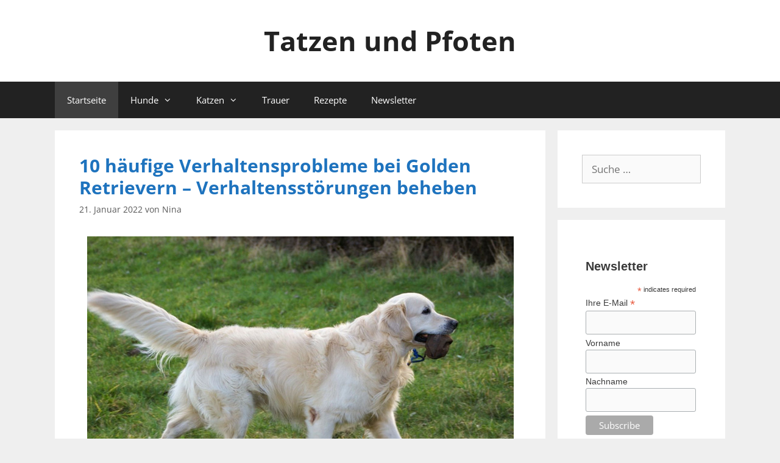

--- FILE ---
content_type: text/html; charset=UTF-8
request_url: https://tatzen-und-pfoten.de/page/3/
body_size: 59035
content:
<!DOCTYPE html>
<html lang="de">
<head>
	<meta charset="UTF-8">
	<title>Tatzen und Pfoten &#8211; Seite 3 &#8211; Tipps und Informationen</title>
<meta name='robots' content='max-image-preview:large' />
<meta name="viewport" content="width=device-width, initial-scale=1"><link rel='dns-prefetch' href='//www.googletagmanager.com' />
<link rel='dns-prefetch' href='//pagead2.googlesyndication.com' />


<link rel="alternate" type="application/rss+xml" title="Tatzen und Pfoten &raquo; Feed" href="https://tatzen-und-pfoten.de/feed/" />
<link rel="alternate" type="application/rss+xml" title="Tatzen und Pfoten &raquo; Kommentar-Feed" href="https://tatzen-und-pfoten.de/comments/feed/" />
<script>
window._wpemojiSettings = {"baseUrl":"https:\/\/s.w.org\/images\/core\/emoji\/14.0.0\/72x72\/","ext":".png","svgUrl":"https:\/\/s.w.org\/images\/core\/emoji\/14.0.0\/svg\/","svgExt":".svg","source":{"concatemoji":"https:\/\/tatzen-und-pfoten.de\/wp-includes\/js\/wp-emoji-release.min.js?ver=6.4.7"}};
/*! This file is auto-generated */
!function(i,n){var o,s,e;function c(e){try{var t={supportTests:e,timestamp:(new Date).valueOf()};sessionStorage.setItem(o,JSON.stringify(t))}catch(e){}}function p(e,t,n){e.clearRect(0,0,e.canvas.width,e.canvas.height),e.fillText(t,0,0);var t=new Uint32Array(e.getImageData(0,0,e.canvas.width,e.canvas.height).data),r=(e.clearRect(0,0,e.canvas.width,e.canvas.height),e.fillText(n,0,0),new Uint32Array(e.getImageData(0,0,e.canvas.width,e.canvas.height).data));return t.every(function(e,t){return e===r[t]})}function u(e,t,n){switch(t){case"flag":return n(e,"\ud83c\udff3\ufe0f\u200d\u26a7\ufe0f","\ud83c\udff3\ufe0f\u200b\u26a7\ufe0f")?!1:!n(e,"\ud83c\uddfa\ud83c\uddf3","\ud83c\uddfa\u200b\ud83c\uddf3")&&!n(e,"\ud83c\udff4\udb40\udc67\udb40\udc62\udb40\udc65\udb40\udc6e\udb40\udc67\udb40\udc7f","\ud83c\udff4\u200b\udb40\udc67\u200b\udb40\udc62\u200b\udb40\udc65\u200b\udb40\udc6e\u200b\udb40\udc67\u200b\udb40\udc7f");case"emoji":return!n(e,"\ud83e\udef1\ud83c\udffb\u200d\ud83e\udef2\ud83c\udfff","\ud83e\udef1\ud83c\udffb\u200b\ud83e\udef2\ud83c\udfff")}return!1}function f(e,t,n){var r="undefined"!=typeof WorkerGlobalScope&&self instanceof WorkerGlobalScope?new OffscreenCanvas(300,150):i.createElement("canvas"),a=r.getContext("2d",{willReadFrequently:!0}),o=(a.textBaseline="top",a.font="600 32px Arial",{});return e.forEach(function(e){o[e]=t(a,e,n)}),o}function t(e){var t=i.createElement("script");t.src=e,t.defer=!0,i.head.appendChild(t)}"undefined"!=typeof Promise&&(o="wpEmojiSettingsSupports",s=["flag","emoji"],n.supports={everything:!0,everythingExceptFlag:!0},e=new Promise(function(e){i.addEventListener("DOMContentLoaded",e,{once:!0})}),new Promise(function(t){var n=function(){try{var e=JSON.parse(sessionStorage.getItem(o));if("object"==typeof e&&"number"==typeof e.timestamp&&(new Date).valueOf()<e.timestamp+604800&&"object"==typeof e.supportTests)return e.supportTests}catch(e){}return null}();if(!n){if("undefined"!=typeof Worker&&"undefined"!=typeof OffscreenCanvas&&"undefined"!=typeof URL&&URL.createObjectURL&&"undefined"!=typeof Blob)try{var e="postMessage("+f.toString()+"("+[JSON.stringify(s),u.toString(),p.toString()].join(",")+"));",r=new Blob([e],{type:"text/javascript"}),a=new Worker(URL.createObjectURL(r),{name:"wpTestEmojiSupports"});return void(a.onmessage=function(e){c(n=e.data),a.terminate(),t(n)})}catch(e){}c(n=f(s,u,p))}t(n)}).then(function(e){for(var t in e)n.supports[t]=e[t],n.supports.everything=n.supports.everything&&n.supports[t],"flag"!==t&&(n.supports.everythingExceptFlag=n.supports.everythingExceptFlag&&n.supports[t]);n.supports.everythingExceptFlag=n.supports.everythingExceptFlag&&!n.supports.flag,n.DOMReady=!1,n.readyCallback=function(){n.DOMReady=!0}}).then(function(){return e}).then(function(){var e;n.supports.everything||(n.readyCallback(),(e=n.source||{}).concatemoji?t(e.concatemoji):e.wpemoji&&e.twemoji&&(t(e.twemoji),t(e.wpemoji)))}))}((window,document),window._wpemojiSettings);
</script>
<link rel='stylesheet' id='generate-fonts-css' href='//tatzen-und-pfoten.de/wp-content/uploads/omgf/generate-fonts/generate-fonts.css?ver=1667245760' media='all' />
<style id='wp-emoji-styles-inline-css'>

	img.wp-smiley, img.emoji {
		display: inline !important;
		border: none !important;
		box-shadow: none !important;
		height: 1em !important;
		width: 1em !important;
		margin: 0 0.07em !important;
		vertical-align: -0.1em !important;
		background: none !important;
		padding: 0 !important;
	}
</style>
<link rel='stylesheet' id='wp-block-library-css' href='https://tatzen-und-pfoten.de/wp-includes/css/dist/block-library/style.min.css?ver=6.4.7' media='all' />
<style id='classic-theme-styles-inline-css'>
/*! This file is auto-generated */
.wp-block-button__link{color:#fff;background-color:#32373c;border-radius:9999px;box-shadow:none;text-decoration:none;padding:calc(.667em + 2px) calc(1.333em + 2px);font-size:1.125em}.wp-block-file__button{background:#32373c;color:#fff;text-decoration:none}
</style>
<style id='global-styles-inline-css'>
body{--wp--preset--color--black: #000000;--wp--preset--color--cyan-bluish-gray: #abb8c3;--wp--preset--color--white: #ffffff;--wp--preset--color--pale-pink: #f78da7;--wp--preset--color--vivid-red: #cf2e2e;--wp--preset--color--luminous-vivid-orange: #ff6900;--wp--preset--color--luminous-vivid-amber: #fcb900;--wp--preset--color--light-green-cyan: #7bdcb5;--wp--preset--color--vivid-green-cyan: #00d084;--wp--preset--color--pale-cyan-blue: #8ed1fc;--wp--preset--color--vivid-cyan-blue: #0693e3;--wp--preset--color--vivid-purple: #9b51e0;--wp--preset--color--contrast: var(--contrast);--wp--preset--color--contrast-2: var(--contrast-2);--wp--preset--color--contrast-3: var(--contrast-3);--wp--preset--color--base: var(--base);--wp--preset--color--base-2: var(--base-2);--wp--preset--color--base-3: var(--base-3);--wp--preset--color--accent: var(--accent);--wp--preset--gradient--vivid-cyan-blue-to-vivid-purple: linear-gradient(135deg,rgba(6,147,227,1) 0%,rgb(155,81,224) 100%);--wp--preset--gradient--light-green-cyan-to-vivid-green-cyan: linear-gradient(135deg,rgb(122,220,180) 0%,rgb(0,208,130) 100%);--wp--preset--gradient--luminous-vivid-amber-to-luminous-vivid-orange: linear-gradient(135deg,rgba(252,185,0,1) 0%,rgba(255,105,0,1) 100%);--wp--preset--gradient--luminous-vivid-orange-to-vivid-red: linear-gradient(135deg,rgba(255,105,0,1) 0%,rgb(207,46,46) 100%);--wp--preset--gradient--very-light-gray-to-cyan-bluish-gray: linear-gradient(135deg,rgb(238,238,238) 0%,rgb(169,184,195) 100%);--wp--preset--gradient--cool-to-warm-spectrum: linear-gradient(135deg,rgb(74,234,220) 0%,rgb(151,120,209) 20%,rgb(207,42,186) 40%,rgb(238,44,130) 60%,rgb(251,105,98) 80%,rgb(254,248,76) 100%);--wp--preset--gradient--blush-light-purple: linear-gradient(135deg,rgb(255,206,236) 0%,rgb(152,150,240) 100%);--wp--preset--gradient--blush-bordeaux: linear-gradient(135deg,rgb(254,205,165) 0%,rgb(254,45,45) 50%,rgb(107,0,62) 100%);--wp--preset--gradient--luminous-dusk: linear-gradient(135deg,rgb(255,203,112) 0%,rgb(199,81,192) 50%,rgb(65,88,208) 100%);--wp--preset--gradient--pale-ocean: linear-gradient(135deg,rgb(255,245,203) 0%,rgb(182,227,212) 50%,rgb(51,167,181) 100%);--wp--preset--gradient--electric-grass: linear-gradient(135deg,rgb(202,248,128) 0%,rgb(113,206,126) 100%);--wp--preset--gradient--midnight: linear-gradient(135deg,rgb(2,3,129) 0%,rgb(40,116,252) 100%);--wp--preset--font-size--small: 13px;--wp--preset--font-size--medium: 20px;--wp--preset--font-size--large: 36px;--wp--preset--font-size--x-large: 42px;--wp--preset--spacing--20: 0.44rem;--wp--preset--spacing--30: 0.67rem;--wp--preset--spacing--40: 1rem;--wp--preset--spacing--50: 1.5rem;--wp--preset--spacing--60: 2.25rem;--wp--preset--spacing--70: 3.38rem;--wp--preset--spacing--80: 5.06rem;--wp--preset--shadow--natural: 6px 6px 9px rgba(0, 0, 0, 0.2);--wp--preset--shadow--deep: 12px 12px 50px rgba(0, 0, 0, 0.4);--wp--preset--shadow--sharp: 6px 6px 0px rgba(0, 0, 0, 0.2);--wp--preset--shadow--outlined: 6px 6px 0px -3px rgba(255, 255, 255, 1), 6px 6px rgba(0, 0, 0, 1);--wp--preset--shadow--crisp: 6px 6px 0px rgba(0, 0, 0, 1);}:where(.is-layout-flex){gap: 0.5em;}:where(.is-layout-grid){gap: 0.5em;}body .is-layout-flow > .alignleft{float: left;margin-inline-start: 0;margin-inline-end: 2em;}body .is-layout-flow > .alignright{float: right;margin-inline-start: 2em;margin-inline-end: 0;}body .is-layout-flow > .aligncenter{margin-left: auto !important;margin-right: auto !important;}body .is-layout-constrained > .alignleft{float: left;margin-inline-start: 0;margin-inline-end: 2em;}body .is-layout-constrained > .alignright{float: right;margin-inline-start: 2em;margin-inline-end: 0;}body .is-layout-constrained > .aligncenter{margin-left: auto !important;margin-right: auto !important;}body .is-layout-constrained > :where(:not(.alignleft):not(.alignright):not(.alignfull)){max-width: var(--wp--style--global--content-size);margin-left: auto !important;margin-right: auto !important;}body .is-layout-constrained > .alignwide{max-width: var(--wp--style--global--wide-size);}body .is-layout-flex{display: flex;}body .is-layout-flex{flex-wrap: wrap;align-items: center;}body .is-layout-flex > *{margin: 0;}body .is-layout-grid{display: grid;}body .is-layout-grid > *{margin: 0;}:where(.wp-block-columns.is-layout-flex){gap: 2em;}:where(.wp-block-columns.is-layout-grid){gap: 2em;}:where(.wp-block-post-template.is-layout-flex){gap: 1.25em;}:where(.wp-block-post-template.is-layout-grid){gap: 1.25em;}.has-black-color{color: var(--wp--preset--color--black) !important;}.has-cyan-bluish-gray-color{color: var(--wp--preset--color--cyan-bluish-gray) !important;}.has-white-color{color: var(--wp--preset--color--white) !important;}.has-pale-pink-color{color: var(--wp--preset--color--pale-pink) !important;}.has-vivid-red-color{color: var(--wp--preset--color--vivid-red) !important;}.has-luminous-vivid-orange-color{color: var(--wp--preset--color--luminous-vivid-orange) !important;}.has-luminous-vivid-amber-color{color: var(--wp--preset--color--luminous-vivid-amber) !important;}.has-light-green-cyan-color{color: var(--wp--preset--color--light-green-cyan) !important;}.has-vivid-green-cyan-color{color: var(--wp--preset--color--vivid-green-cyan) !important;}.has-pale-cyan-blue-color{color: var(--wp--preset--color--pale-cyan-blue) !important;}.has-vivid-cyan-blue-color{color: var(--wp--preset--color--vivid-cyan-blue) !important;}.has-vivid-purple-color{color: var(--wp--preset--color--vivid-purple) !important;}.has-black-background-color{background-color: var(--wp--preset--color--black) !important;}.has-cyan-bluish-gray-background-color{background-color: var(--wp--preset--color--cyan-bluish-gray) !important;}.has-white-background-color{background-color: var(--wp--preset--color--white) !important;}.has-pale-pink-background-color{background-color: var(--wp--preset--color--pale-pink) !important;}.has-vivid-red-background-color{background-color: var(--wp--preset--color--vivid-red) !important;}.has-luminous-vivid-orange-background-color{background-color: var(--wp--preset--color--luminous-vivid-orange) !important;}.has-luminous-vivid-amber-background-color{background-color: var(--wp--preset--color--luminous-vivid-amber) !important;}.has-light-green-cyan-background-color{background-color: var(--wp--preset--color--light-green-cyan) !important;}.has-vivid-green-cyan-background-color{background-color: var(--wp--preset--color--vivid-green-cyan) !important;}.has-pale-cyan-blue-background-color{background-color: var(--wp--preset--color--pale-cyan-blue) !important;}.has-vivid-cyan-blue-background-color{background-color: var(--wp--preset--color--vivid-cyan-blue) !important;}.has-vivid-purple-background-color{background-color: var(--wp--preset--color--vivid-purple) !important;}.has-black-border-color{border-color: var(--wp--preset--color--black) !important;}.has-cyan-bluish-gray-border-color{border-color: var(--wp--preset--color--cyan-bluish-gray) !important;}.has-white-border-color{border-color: var(--wp--preset--color--white) !important;}.has-pale-pink-border-color{border-color: var(--wp--preset--color--pale-pink) !important;}.has-vivid-red-border-color{border-color: var(--wp--preset--color--vivid-red) !important;}.has-luminous-vivid-orange-border-color{border-color: var(--wp--preset--color--luminous-vivid-orange) !important;}.has-luminous-vivid-amber-border-color{border-color: var(--wp--preset--color--luminous-vivid-amber) !important;}.has-light-green-cyan-border-color{border-color: var(--wp--preset--color--light-green-cyan) !important;}.has-vivid-green-cyan-border-color{border-color: var(--wp--preset--color--vivid-green-cyan) !important;}.has-pale-cyan-blue-border-color{border-color: var(--wp--preset--color--pale-cyan-blue) !important;}.has-vivid-cyan-blue-border-color{border-color: var(--wp--preset--color--vivid-cyan-blue) !important;}.has-vivid-purple-border-color{border-color: var(--wp--preset--color--vivid-purple) !important;}.has-vivid-cyan-blue-to-vivid-purple-gradient-background{background: var(--wp--preset--gradient--vivid-cyan-blue-to-vivid-purple) !important;}.has-light-green-cyan-to-vivid-green-cyan-gradient-background{background: var(--wp--preset--gradient--light-green-cyan-to-vivid-green-cyan) !important;}.has-luminous-vivid-amber-to-luminous-vivid-orange-gradient-background{background: var(--wp--preset--gradient--luminous-vivid-amber-to-luminous-vivid-orange) !important;}.has-luminous-vivid-orange-to-vivid-red-gradient-background{background: var(--wp--preset--gradient--luminous-vivid-orange-to-vivid-red) !important;}.has-very-light-gray-to-cyan-bluish-gray-gradient-background{background: var(--wp--preset--gradient--very-light-gray-to-cyan-bluish-gray) !important;}.has-cool-to-warm-spectrum-gradient-background{background: var(--wp--preset--gradient--cool-to-warm-spectrum) !important;}.has-blush-light-purple-gradient-background{background: var(--wp--preset--gradient--blush-light-purple) !important;}.has-blush-bordeaux-gradient-background{background: var(--wp--preset--gradient--blush-bordeaux) !important;}.has-luminous-dusk-gradient-background{background: var(--wp--preset--gradient--luminous-dusk) !important;}.has-pale-ocean-gradient-background{background: var(--wp--preset--gradient--pale-ocean) !important;}.has-electric-grass-gradient-background{background: var(--wp--preset--gradient--electric-grass) !important;}.has-midnight-gradient-background{background: var(--wp--preset--gradient--midnight) !important;}.has-small-font-size{font-size: var(--wp--preset--font-size--small) !important;}.has-medium-font-size{font-size: var(--wp--preset--font-size--medium) !important;}.has-large-font-size{font-size: var(--wp--preset--font-size--large) !important;}.has-x-large-font-size{font-size: var(--wp--preset--font-size--x-large) !important;}
.wp-block-navigation a:where(:not(.wp-element-button)){color: inherit;}
:where(.wp-block-post-template.is-layout-flex){gap: 1.25em;}:where(.wp-block-post-template.is-layout-grid){gap: 1.25em;}
:where(.wp-block-columns.is-layout-flex){gap: 2em;}:where(.wp-block-columns.is-layout-grid){gap: 2em;}
.wp-block-pullquote{font-size: 1.5em;line-height: 1.6;}
</style>
<link rel='stylesheet' id='generate-style-grid-css' href='https://tatzen-und-pfoten.de/wp-content/themes/generatepress/assets/css/unsemantic-grid.min.css?ver=3.3.1' media='all' />
<link rel='stylesheet' id='generate-style-css' href='https://tatzen-und-pfoten.de/wp-content/themes/generatepress/assets/css/style.min.css?ver=3.3.1' media='all' />
<style id='generate-style-inline-css'>
body{background-color:#efefef;color:#3a3a3a;}a{color:#1e73be;}a:hover, a:focus, a:active{color:#000000;}body .grid-container{max-width:1100px;}.wp-block-group__inner-container{max-width:1100px;margin-left:auto;margin-right:auto;}:root{--contrast:#222222;--contrast-2:#575760;--contrast-3:#b2b2be;--base:#f0f0f0;--base-2:#f7f8f9;--base-3:#ffffff;--accent:#1e73be;}:root .has-contrast-color{color:var(--contrast);}:root .has-contrast-background-color{background-color:var(--contrast);}:root .has-contrast-2-color{color:var(--contrast-2);}:root .has-contrast-2-background-color{background-color:var(--contrast-2);}:root .has-contrast-3-color{color:var(--contrast-3);}:root .has-contrast-3-background-color{background-color:var(--contrast-3);}:root .has-base-color{color:var(--base);}:root .has-base-background-color{background-color:var(--base);}:root .has-base-2-color{color:var(--base-2);}:root .has-base-2-background-color{background-color:var(--base-2);}:root .has-base-3-color{color:var(--base-3);}:root .has-base-3-background-color{background-color:var(--base-3);}:root .has-accent-color{color:var(--accent);}:root .has-accent-background-color{background-color:var(--accent);}body, button, input, select, textarea{font-family:"Open Sans", sans-serif;}body{line-height:1.5;}.entry-content > [class*="wp-block-"]:not(:last-child):not(.wp-block-heading){margin-bottom:1.5em;}.main-title{font-size:45px;}.main-navigation .main-nav ul ul li a{font-size:14px;}.sidebar .widget, .footer-widgets .widget{font-size:17px;}h1{font-weight:300;font-size:40px;}h2{font-weight:bold;font-size:30px;}h3{font-weight:bold;font-size:20px;}h4{font-size:inherit;}h5{font-size:inherit;}@media (max-width:768px){.main-title{font-size:30px;}h1{font-size:30px;}h2{font-size:25px;}}.top-bar{background-color:#636363;color:#ffffff;}.top-bar a{color:#ffffff;}.top-bar a:hover{color:#303030;}.site-header{background-color:#ffffff;color:#3a3a3a;}.site-header a{color:#3a3a3a;}.main-title a,.main-title a:hover{color:#222222;}.site-description{color:#757575;}.main-navigation,.main-navigation ul ul{background-color:#222222;}.main-navigation .main-nav ul li a, .main-navigation .menu-toggle, .main-navigation .menu-bar-items{color:#ffffff;}.main-navigation .main-nav ul li:not([class*="current-menu-"]):hover > a, .main-navigation .main-nav ul li:not([class*="current-menu-"]):focus > a, .main-navigation .main-nav ul li.sfHover:not([class*="current-menu-"]) > a, .main-navigation .menu-bar-item:hover > a, .main-navigation .menu-bar-item.sfHover > a{color:#ffffff;background-color:#3f3f3f;}button.menu-toggle:hover,button.menu-toggle:focus,.main-navigation .mobile-bar-items a,.main-navigation .mobile-bar-items a:hover,.main-navigation .mobile-bar-items a:focus{color:#ffffff;}.main-navigation .main-nav ul li[class*="current-menu-"] > a{color:#ffffff;background-color:#3f3f3f;}.navigation-search input[type="search"],.navigation-search input[type="search"]:active, .navigation-search input[type="search"]:focus, .main-navigation .main-nav ul li.search-item.active > a, .main-navigation .menu-bar-items .search-item.active > a{color:#ffffff;background-color:#3f3f3f;}.main-navigation ul ul{background-color:#3f3f3f;}.main-navigation .main-nav ul ul li a{color:#ffffff;}.main-navigation .main-nav ul ul li:not([class*="current-menu-"]):hover > a,.main-navigation .main-nav ul ul li:not([class*="current-menu-"]):focus > a, .main-navigation .main-nav ul ul li.sfHover:not([class*="current-menu-"]) > a{color:#ffffff;background-color:#4f4f4f;}.main-navigation .main-nav ul ul li[class*="current-menu-"] > a{color:#ffffff;background-color:#4f4f4f;}.separate-containers .inside-article, .separate-containers .comments-area, .separate-containers .page-header, .one-container .container, .separate-containers .paging-navigation, .inside-page-header{background-color:#ffffff;}.entry-meta{color:#595959;}.entry-meta a{color:#595959;}.entry-meta a:hover{color:#1e73be;}.sidebar .widget{background-color:#ffffff;}.sidebar .widget .widget-title{color:#000000;}.footer-widgets{background-color:#ffffff;}.footer-widgets .widget-title{color:#000000;}.site-info{color:#ffffff;background-color:#222222;}.site-info a{color:#ffffff;}.site-info a:hover{color:#606060;}.footer-bar .widget_nav_menu .current-menu-item a{color:#606060;}input[type="text"],input[type="email"],input[type="url"],input[type="password"],input[type="search"],input[type="tel"],input[type="number"],textarea,select{color:#666666;background-color:#fafafa;border-color:#cccccc;}input[type="text"]:focus,input[type="email"]:focus,input[type="url"]:focus,input[type="password"]:focus,input[type="search"]:focus,input[type="tel"]:focus,input[type="number"]:focus,textarea:focus,select:focus{color:#666666;background-color:#ffffff;border-color:#bfbfbf;}button,html input[type="button"],input[type="reset"],input[type="submit"],a.button,a.wp-block-button__link:not(.has-background){color:#ffffff;background-color:#666666;}button:hover,html input[type="button"]:hover,input[type="reset"]:hover,input[type="submit"]:hover,a.button:hover,button:focus,html input[type="button"]:focus,input[type="reset"]:focus,input[type="submit"]:focus,a.button:focus,a.wp-block-button__link:not(.has-background):active,a.wp-block-button__link:not(.has-background):focus,a.wp-block-button__link:not(.has-background):hover{color:#ffffff;background-color:#3f3f3f;}a.generate-back-to-top{background-color:rgba( 0,0,0,0.4 );color:#ffffff;}a.generate-back-to-top:hover,a.generate-back-to-top:focus{background-color:rgba( 0,0,0,0.6 );color:#ffffff;}:root{--gp-search-modal-bg-color:var(--base-3);--gp-search-modal-text-color:var(--contrast);--gp-search-modal-overlay-bg-color:rgba(0,0,0,0.2);}@media (max-width:768px){.main-navigation .menu-bar-item:hover > a, .main-navigation .menu-bar-item.sfHover > a{background:none;color:#ffffff;}}.inside-top-bar{padding:10px;}.inside-header{padding:40px;}.site-main .wp-block-group__inner-container{padding:40px;}.entry-content .alignwide, body:not(.no-sidebar) .entry-content .alignfull{margin-left:-40px;width:calc(100% + 80px);max-width:calc(100% + 80px);}.rtl .menu-item-has-children .dropdown-menu-toggle{padding-left:20px;}.rtl .main-navigation .main-nav ul li.menu-item-has-children > a{padding-right:20px;}.site-info{padding:20px;}@media (max-width:768px){.separate-containers .inside-article, .separate-containers .comments-area, .separate-containers .page-header, .separate-containers .paging-navigation, .one-container .site-content, .inside-page-header{padding:30px;}.site-main .wp-block-group__inner-container{padding:30px;}.site-info{padding-right:10px;padding-left:10px;}.entry-content .alignwide, body:not(.no-sidebar) .entry-content .alignfull{margin-left:-30px;width:calc(100% + 60px);max-width:calc(100% + 60px);}}.one-container .sidebar .widget{padding:0px;}@media (max-width:768px){.main-navigation .menu-toggle,.main-navigation .mobile-bar-items,.sidebar-nav-mobile:not(#sticky-placeholder){display:block;}.main-navigation ul,.gen-sidebar-nav{display:none;}[class*="nav-float-"] .site-header .inside-header > *{float:none;clear:both;}}
</style>
<link rel='stylesheet' id='generate-mobile-style-css' href='https://tatzen-und-pfoten.de/wp-content/themes/generatepress/assets/css/mobile.min.css?ver=3.3.1' media='all' />
<link rel='stylesheet' id='generate-font-icons-css' href='https://tatzen-und-pfoten.de/wp-content/themes/generatepress/assets/css/components/font-icons.min.css?ver=3.3.1' media='all' />
<link rel='stylesheet' id='font-awesome-css' href='https://tatzen-und-pfoten.de/wp-content/themes/generatepress/assets/css/components/font-awesome.min.css?ver=4.7' media='all' />

<!-- Google Tag (gtac.js) durch Site-Kit hinzugefügt -->
<!-- Von Site Kit hinzugefügtes Google-Analytics-Snippet -->
<script src="https://www.googletagmanager.com/gtag/js?id=GT-WFFKVL4" id="google_gtagjs-js" async></script>
<script id="google_gtagjs-js-after">
window.dataLayer = window.dataLayer || [];function gtag(){dataLayer.push(arguments);}
gtag("set","linker",{"domains":["tatzen-und-pfoten.de"]});
gtag("js", new Date());
gtag("set", "developer_id.dZTNiMT", true);
gtag("config", "GT-WFFKVL4");
</script>
<link rel="https://api.w.org/" href="https://tatzen-und-pfoten.de/wp-json/" /><link rel="EditURI" type="application/rsd+xml" title="RSD" href="https://tatzen-und-pfoten.de/xmlrpc.php?rsd" />
<meta name="generator" content="WordPress 6.4.7" />
<meta name="generator" content="Site Kit by Google 1.170.0" />
<!-- Durch Site Kit hinzugefügte Google AdSense Metatags -->
<meta name="google-adsense-platform-account" content="ca-host-pub-2644536267352236">
<meta name="google-adsense-platform-domain" content="sitekit.withgoogle.com">
<!-- Beende durch Site Kit hinzugefügte Google AdSense Metatags -->
<style type="text/css">.broken_link, a.broken_link {
	text-decoration: line-through;
}</style>
<!-- Von Site Kit hinzugefügtes Google-AdSense-Snippet -->
<script async src="https://pagead2.googlesyndication.com/pagead/js/adsbygoogle.js?client=ca-pub-8029040994817160&amp;host=ca-host-pub-2644536267352236" crossorigin="anonymous"></script>

<!-- Ende des von Site Kit hinzugefügten Google-AdSense-Snippets -->
<link rel="icon" href="https://tatzen-und-pfoten.de/wp-content/uploads/2020/05/cropped-tatze-32x32.jpg" sizes="32x32" />
<link rel="icon" href="https://tatzen-und-pfoten.de/wp-content/uploads/2020/05/cropped-tatze-192x192.jpg" sizes="192x192" />
<link rel="apple-touch-icon" href="https://tatzen-und-pfoten.de/wp-content/uploads/2020/05/cropped-tatze-180x180.jpg" />
<meta name="msapplication-TileImage" content="https://tatzen-und-pfoten.de/wp-content/uploads/2020/05/cropped-tatze-270x270.jpg" />
	<script async src="https://pagead2.googlesyndication.com/pagead/js/adsbygoogle.js?client=ca-pub-8029040994817160"
     crossorigin="anonymous"></script>
</head>

<body class="home blog paged wp-embed-responsive paged-3 right-sidebar nav-below-header separate-containers fluid-header active-footer-widgets-3 nav-aligned-left header-aligned-center dropdown-hover" itemtype="https://schema.org/Blog" itemscope>
	<amp-auto-ads type="adsense"
        data-ad-client="ca-pub-8029040994817160">
</amp-auto-ads>
	<a class="screen-reader-text skip-link" href="#content" title="Zum Inhalt springen">Zum Inhalt springen</a>		<header class="site-header" id="masthead" aria-label="Site"  itemtype="https://schema.org/WPHeader" itemscope>
			<div class="inside-header grid-container grid-parent">
				<div class="site-branding">
						<h1 class="main-title" itemprop="headline">
					<a href="https://tatzen-und-pfoten.de/" rel="home">
						Tatzen und Pfoten
					</a>
				</h1>
						
					</div>			</div>
		</header>
				<nav class="main-navigation sub-menu-right" id="site-navigation" aria-label="Primary"  itemtype="https://schema.org/SiteNavigationElement" itemscope>
			<div class="inside-navigation grid-container grid-parent">
								<button class="menu-toggle" aria-controls="primary-menu" aria-expanded="false">
					<span class="mobile-menu">Menü</span>				</button>
				<div id="primary-menu" class="main-nav"><ul id="menu-menu-1" class=" menu sf-menu"><li id="menu-item-113" class="menu-item menu-item-type-custom menu-item-object-custom current-menu-item menu-item-home menu-item-113"><a href="https://tatzen-und-pfoten.de/">Startseite</a></li>
<li id="menu-item-121" class="menu-item menu-item-type-taxonomy menu-item-object-category menu-item-has-children menu-item-121"><a href="https://tatzen-und-pfoten.de/category/hunde/">Hunde<span role="presentation" class="dropdown-menu-toggle"></span></a>
<ul class="sub-menu">
	<li id="menu-item-352" class="menu-item menu-item-type-taxonomy menu-item-object-category menu-item-352"><a href="https://tatzen-und-pfoten.de/category/hunde/allgemein/">Allgemein</a></li>
	<li id="menu-item-123" class="menu-item menu-item-type-taxonomy menu-item-object-category menu-item-123"><a href="https://tatzen-und-pfoten.de/category/hunde/beagle/">Beagle</a></li>
	<li id="menu-item-232" class="menu-item menu-item-type-taxonomy menu-item-object-category menu-item-232"><a href="https://tatzen-und-pfoten.de/category/hunde/deutsche-dogge/">Deutsche Dogge</a></li>
	<li id="menu-item-127" class="menu-item menu-item-type-taxonomy menu-item-object-category menu-item-127"><a href="https://tatzen-und-pfoten.de/category/hunde/golden-retriever/">Golden Retriever</a></li>
	<li id="menu-item-122" class="menu-item menu-item-type-taxonomy menu-item-object-category menu-item-122"><a href="https://tatzen-und-pfoten.de/category/hunde/husky/">Husky</a></li>
	<li id="menu-item-353" class="menu-item menu-item-type-taxonomy menu-item-object-category menu-item-353"><a href="https://tatzen-und-pfoten.de/category/hunde/labrador/">Labrador</a></li>
	<li id="menu-item-233" class="menu-item menu-item-type-taxonomy menu-item-object-category menu-item-233"><a href="https://tatzen-und-pfoten.de/category/hunde/pudel/">Pudel</a></li>
</ul>
</li>
<li id="menu-item-159" class="menu-item menu-item-type-taxonomy menu-item-object-category menu-item-has-children menu-item-159"><a href="https://tatzen-und-pfoten.de/category/katzen/">Katzen<span role="presentation" class="dropdown-menu-toggle"></span></a>
<ul class="sub-menu">
	<li id="menu-item-160" class="menu-item menu-item-type-taxonomy menu-item-object-category menu-item-160"><a href="https://tatzen-und-pfoten.de/category/katzen/allgemeines/">Allgemeines</a></li>
	<li id="menu-item-186" class="menu-item menu-item-type-taxonomy menu-item-object-category menu-item-186"><a href="https://tatzen-und-pfoten.de/category/katzen/maine-coon/">Maine Coon</a></li>
	<li id="menu-item-244" class="menu-item menu-item-type-taxonomy menu-item-object-category menu-item-244"><a href="https://tatzen-und-pfoten.de/category/katzen/siamkatze/">Siamkatze</a></li>
</ul>
</li>
<li id="menu-item-1004" class="menu-item menu-item-type-taxonomy menu-item-object-category menu-item-1004"><a href="https://tatzen-und-pfoten.de/category/trauer/">Trauer</a></li>
<li id="menu-item-993" class="menu-item menu-item-type-taxonomy menu-item-object-category menu-item-993"><a href="https://tatzen-und-pfoten.de/category/rezepte/">Rezepte</a></li>
<li id="menu-item-310" class="menu-item menu-item-type-post_type menu-item-object-page menu-item-310"><a href="https://tatzen-und-pfoten.de/newsletter/">Newsletter</a></li>
</ul></div>			</div>
		</nav>
		
	<div class="site grid-container container hfeed grid-parent" id="page">
				<div class="site-content" id="content">
			
	<div class="content-area grid-parent mobile-grid-100 grid-75 tablet-grid-75" id="primary">
		<main class="site-main" id="main">
			<article id="post-1225" class="post-1225 post type-post status-publish format-standard hentry category-golden-retriever category-hunde" itemtype="https://schema.org/CreativeWork" itemscope>
	<div class="inside-article">
					<header class="entry-header" aria-label="Inhalt">
				<h2 class="entry-title" itemprop="headline"><a href="https://tatzen-und-pfoten.de/10-haeufige-verhaltensprobleme-bei-golden-retrievern/" rel="bookmark">10 häufige Verhaltensprobleme bei Golden Retrievern &#8211; Verhaltensstörungen beheben</a></h2>		<div class="entry-meta">
			<span class="posted-on"><time class="updated" datetime="2023-09-23T07:11:44+02:00" itemprop="dateModified">23. September 2023</time><time class="entry-date published" datetime="2022-01-21T19:30:38+02:00" itemprop="datePublished">21. Januar 2022</time></span> <span class="byline">von <span class="author vcard" itemprop="author" itemtype="https://schema.org/Person" itemscope><a class="url fn n" href="https://tatzen-und-pfoten.de/author/ninsch/" title="Alle Beiträge von Nina anzeigen" rel="author" itemprop="url"><span class="author-name" itemprop="name">Nina</span></a></span></span> 		</div>
					</header>
			
			<div class="entry-content" itemprop="text">
				<div class="wp-block-image">
<figure class="aligncenter size-full"><img fetchpriority="high" decoding="async" width="700" height="450" src="https://tatzen-und-pfoten.de/wp-content/uploads/2022/01/golden_apportieren_currens-.jpg" alt="" class="wp-image-1227" srcset="https://tatzen-und-pfoten.de/wp-content/uploads/2022/01/golden_apportieren_currens-.jpg 700w, https://tatzen-und-pfoten.de/wp-content/uploads/2022/01/golden_apportieren_currens--300x193.jpg 300w" sizes="(max-width: 700px) 100vw, 700px" /><figcaption class="wp-element-caption"><p class="has-text-align-right"> <font size="1">Currens, Pixabay</font></p></figcaption></figure></div>


<p>So gut wie alle Hunde sind großartige, kuschelige und herzerwärmende Gefährten, doch eine Hunderasse übertrifft sie alle: Golden Retriever. Viele Retriever-Fans nennen sie die freundlichste Hunderasse der Welt.</p>



<p>So perfekt wir uns alle unsere Retriever wünschen, gibt es einige Dinge, die Sie in Bezug auf ihr Temperament berücksichtigen sollten. Bevor Sie sich zum Kauf eines Golden Retrievers entscheiden, sollten Sie wissen, dass sie nicht nur goldig, putzig und niedlich sind.&nbsp;</p>



<p>Dieser Artikel verdeutlicht einige Verhaltensprobleme, die gerade bei Golden Retrievern ein großes Thema sind. Natürlich gibt es auch Tipps und Hinweise, wie Sie diese unerwünschten Verhaltensweisen angehen können. </p>



<p class="read-more-container"><a title="10 häufige Verhaltensprobleme bei Golden Retrievern &#8211; Verhaltensstörungen beheben" class="read-more content-read-more" href="https://tatzen-und-pfoten.de/10-haeufige-verhaltensprobleme-bei-golden-retrievern/#more-1225" aria-label="Mehr dazu unter 10 häufige Verhaltensprobleme bei Golden Retrievern &#8211; Verhaltensstörungen beheben">Weiterlesen</a></p>			</div>

					<footer class="entry-meta" aria-label="Entry meta">
			<span class="cat-links"><span class="screen-reader-text">Kategorien </span><a href="https://tatzen-und-pfoten.de/category/hunde/golden-retriever/" rel="category tag">Golden Retriever</a>, <a href="https://tatzen-und-pfoten.de/category/hunde/" rel="category tag">Hunde</a></span> 		</footer>
			</div>
</article>
<article id="post-1079" class="post-1079 post type-post status-publish format-standard hentry category-allgemeines category-katzen" itemtype="https://schema.org/CreativeWork" itemscope>
	<div class="inside-article">
					<header class="entry-header" aria-label="Inhalt">
				<h2 class="entry-title" itemprop="headline"><a href="https://tatzen-und-pfoten.de/warum-laeuft-mein-kaetzchen-seitwaerts/" rel="bookmark">Warum läuft mein Kätzchen seitwärts?</a></h2>		<div class="entry-meta">
			<span class="posted-on"><time class="updated" datetime="2023-09-23T07:10:16+02:00" itemprop="dateModified">23. September 2023</time><time class="entry-date published" datetime="2021-11-02T17:51:00+02:00" itemprop="datePublished">2. November 2021</time></span> <span class="byline">von <span class="author vcard" itemprop="author" itemtype="https://schema.org/Person" itemscope><a class="url fn n" href="https://tatzen-und-pfoten.de/author/ninsch/" title="Alle Beiträge von Nina anzeigen" rel="author" itemprop="url"><span class="author-name" itemprop="name">Nina</span></a></span></span> 		</div>
					</header>
			
			<div class="entry-content" itemprop="text">
				<div class="wp-block-image">
<figure class="aligncenter size-full"><img decoding="async" width="700" height="450" src="https://tatzen-und-pfoten.de/wp-content/uploads/2021/11/katze_buckel_canva.jpg" alt="Kleine Katze macht einen Buckel." class="wp-image-1078" srcset="https://tatzen-und-pfoten.de/wp-content/uploads/2021/11/katze_buckel_canva.jpg 700w, https://tatzen-und-pfoten.de/wp-content/uploads/2021/11/katze_buckel_canva-300x193.jpg 300w" sizes="(max-width: 700px) 100vw, 700px" /><figcaption class="wp-element-caption"><p class="has-text-align-right"> <font size="1">EEI_Tony von Getty Images via Canva.com</font></p></figcaption></figure></div>


<p><strong>Viele glauben, dass so ein kleines Kätzchen spielt, wenn es seitwärts läuft, doch eigentlich handelt es sich in Wirklichkeit um ein instinktives Verhalten. Das seitliche Laufen dient der Einschüchterung der möglichen Beute. Die Katze präsentiert alle vier Pfoten mit “gefährlichen Klauen”, damit sie vom Feind wahrgenommen werden können.&nbsp;&nbsp;</strong></p>



<p>Kätzchen beginnen dieses seitliche Laufverhalten, sobald sie anfangen, mit ihren Geschwistern zu spielen. Obwohl das seitliche Laufen bei Tag und Nacht eine instinktive Handlung ist, kann es in seltenen Fällen auch ein Zeichen für eine vestibuläre Erkrankung (Gleichgewichtserkrankung) oder eine Kleinhirnhypoplasie (Wackelkatzensyndrom) sein. Meistens ist aber tatsächlich eine Imponiergeste, die wir Menschen niedlich finden, sicherlich zum Ärger der kleinen Kätzchen.</p>



<p class="read-more-container"><a title="Warum läuft mein Kätzchen seitwärts?" class="read-more content-read-more" href="https://tatzen-und-pfoten.de/warum-laeuft-mein-kaetzchen-seitwaerts/#more-1079" aria-label="Mehr dazu unter Warum läuft mein Kätzchen seitwärts?">Weiterlesen</a></p>			</div>

					<footer class="entry-meta" aria-label="Entry meta">
			<span class="cat-links"><span class="screen-reader-text">Kategorien </span><a href="https://tatzen-und-pfoten.de/category/katzen/allgemeines/" rel="category tag">Allgemeines</a>, <a href="https://tatzen-und-pfoten.de/category/katzen/" rel="category tag">Katzen</a></span> 		</footer>
			</div>
</article>
<article id="post-1055" class="post-1055 post type-post status-publish format-standard hentry category-hunde category-trauer" itemtype="https://schema.org/CreativeWork" itemscope>
	<div class="inside-article">
					<header class="entry-header" aria-label="Inhalt">
				<h2 class="entry-title" itemprop="headline"><a href="https://tatzen-und-pfoten.de/wie-koennen-sie-einem-sterbenden-hund-begleiten/" rel="bookmark">Wie können Sie einem sterbenden Hund begleiten?</a></h2>		<div class="entry-meta">
			<span class="posted-on"><time class="updated" datetime="2023-09-23T07:09:37+02:00" itemprop="dateModified">23. September 2023</time><time class="entry-date published" datetime="2021-10-14T16:27:40+02:00" itemprop="datePublished">14. Oktober 2021</time></span> <span class="byline">von <span class="author vcard" itemprop="author" itemtype="https://schema.org/Person" itemscope><a class="url fn n" href="https://tatzen-und-pfoten.de/author/ninsch/" title="Alle Beiträge von Nina anzeigen" rel="author" itemprop="url"><span class="author-name" itemprop="name">Nina</span></a></span></span> 		</div>
					</header>
			
			<div class="entry-content" itemprop="text">
				<div class="wp-block-image">
<figure class="aligncenter size-full"><img decoding="async" width="700" height="450" src="https://tatzen-und-pfoten.de/wp-content/uploads/2021/10/alter_hund_schwoaze_pixab.jpg" alt="" class="wp-image-1056" srcset="https://tatzen-und-pfoten.de/wp-content/uploads/2021/10/alter_hund_schwoaze_pixab.jpg 700w, https://tatzen-und-pfoten.de/wp-content/uploads/2021/10/alter_hund_schwoaze_pixab-300x193.jpg 300w" sizes="(max-width: 700px) 100vw, 700px" /><figcaption class="wp-element-caption"><p class="has-text-align-right"> <font size="1">Schoaze, Pixabay</font></p></figcaption></figure></div>


<p>Wenn unsere geliebten Freunde sterben, möchten wir alles tun, um es ihnen so bequem wie möglich zu machen. Schließlich gehören sie zu unserer Familie.</p>



<p>Wenn sich der Tod nähert, besteht Ihre Rolle darin, präsent zu sein, Trost zu spenden und Ihren geliebten Freund mit beruhigenden Worten und Handlungen zu unterstützen, die dazu beitragen können, dass er sich wohl fühlt.</p>



<p class="read-more-container"><a title="Wie können Sie einem sterbenden Hund begleiten?" class="read-more content-read-more" href="https://tatzen-und-pfoten.de/wie-koennen-sie-einem-sterbenden-hund-begleiten/#more-1055" aria-label="Mehr dazu unter Wie können Sie einem sterbenden Hund begleiten?">Weiterlesen</a></p>			</div>

					<footer class="entry-meta" aria-label="Entry meta">
			<span class="cat-links"><span class="screen-reader-text">Kategorien </span><a href="https://tatzen-und-pfoten.de/category/hunde/" rel="category tag">Hunde</a>, <a href="https://tatzen-und-pfoten.de/category/trauer/" rel="category tag">Trauer</a></span> 		</footer>
			</div>
</article>
<article id="post-1024" class="post-1024 post type-post status-publish format-standard hentry category-franz-bulldogge category-hunde" itemtype="https://schema.org/CreativeWork" itemscope>
	<div class="inside-article">
					<header class="entry-header" aria-label="Inhalt">
				<h2 class="entry-title" itemprop="headline"><a href="https://tatzen-und-pfoten.de/wie-man-eine-franzoesische-bulldogge-stubenrein-bekommt-5-einfache-trainings-tipps/" rel="bookmark">Wie man eine Französische Bulldogge stubenrein bekommt: 5 einfache Trainings-Tipps</a></h2>		<div class="entry-meta">
			<span class="posted-on"><time class="updated" datetime="2023-09-23T07:08:41+02:00" itemprop="dateModified">23. September 2023</time><time class="entry-date published" datetime="2021-08-06T10:37:00+02:00" itemprop="datePublished">6. August 2021</time></span> <span class="byline">von <span class="author vcard" itemprop="author" itemtype="https://schema.org/Person" itemscope><a class="url fn n" href="https://tatzen-und-pfoten.de/author/ninsch/" title="Alle Beiträge von Nina anzeigen" rel="author" itemprop="url"><span class="author-name" itemprop="name">Nina</span></a></span></span> 		</div>
					</header>
			
			<div class="entry-content" itemprop="text">
				<div class="wp-block-image">
<figure class="aligncenter size-full"><img loading="lazy" decoding="async" width="700" height="450" src="https://tatzen-und-pfoten.de/wp-content/uploads/2021/08/french-bulldog-athree23_pix.jpg" alt="" class="wp-image-1033" srcset="https://tatzen-und-pfoten.de/wp-content/uploads/2021/08/french-bulldog-athree23_pix.jpg 700w, https://tatzen-und-pfoten.de/wp-content/uploads/2021/08/french-bulldog-athree23_pix-300x193.jpg 300w" sizes="(max-width: 700px) 100vw, 700px" /><figcaption class="wp-element-caption"><p class="has-text-align-right"> <font size="1">Athree23, Pixabay</font></p></figcaption></figure></div>


<p>Hunde sind die besten Freunde des Menschen, aber sie werden Ihre Geduld auf die Probe stellen, wenn es darum geht, sie stubenrein zu bekommen. Einen kleinen Hundewelpen ins Haus zu holen ist vergleichbar mit der Ankunft eines Babys im neuen Haus. Zu lernen, wie man einen französischen Bulldoggen-Welpen stubenrein bekommt, ist harte Arbeit und braucht Zeit, aber letzten Endes ist es kein Hexenwerk.</p>



<p class="read-more-container"><a title="Wie man eine Französische Bulldogge stubenrein bekommt: 5 einfache Trainings-Tipps" class="read-more content-read-more" href="https://tatzen-und-pfoten.de/wie-man-eine-franzoesische-bulldogge-stubenrein-bekommt-5-einfache-trainings-tipps/#more-1024" aria-label="Mehr dazu unter Wie man eine Französische Bulldogge stubenrein bekommt: 5 einfache Trainings-Tipps">Weiterlesen</a></p>			</div>

					<footer class="entry-meta" aria-label="Entry meta">
			<span class="cat-links"><span class="screen-reader-text">Kategorien </span><a href="https://tatzen-und-pfoten.de/category/hunde/franz-bulldogge/" rel="category tag">Franz. Bulldogge</a>, <a href="https://tatzen-und-pfoten.de/category/hunde/" rel="category tag">Hunde</a></span> 		</footer>
			</div>
</article>
<article id="post-1013" class="post-1013 post type-post status-publish format-standard hentry category-hunde category-labrador" itemtype="https://schema.org/CreativeWork" itemscope>
	<div class="inside-article">
					<header class="entry-header" aria-label="Inhalt">
				<h2 class="entry-title" itemprop="headline"><a href="https://tatzen-und-pfoten.de/21-wichtige-trainingstipps-fuer-labrador-besitzer/" rel="bookmark">21 wichtige Trainingstipps für Labrador-Besitzer</a></h2>		<div class="entry-meta">
			<span class="posted-on"><time class="updated" datetime="2023-09-23T06:52:15+02:00" itemprop="dateModified">23. September 2023</time><time class="entry-date published" datetime="2021-07-18T07:35:59+02:00" itemprop="datePublished">18. Juli 2021</time></span> <span class="byline">von <span class="author vcard" itemprop="author" itemtype="https://schema.org/Person" itemscope><a class="url fn n" href="https://tatzen-und-pfoten.de/author/ninsch/" title="Alle Beiträge von Nina anzeigen" rel="author" itemprop="url"><span class="author-name" itemprop="name">Nina</span></a></span></span> 		</div>
					</header>
			
			<div class="entry-content" itemprop="text">
				<div class="wp-block-image">
<figure class="aligncenter size-large"><img loading="lazy" decoding="async" width="700" height="450" src="https://tatzen-und-pfoten.de/wp-content/uploads/2021/07/labrador_ales-kartal_pixa_w.jpg" alt="" class="wp-image-1012" srcset="https://tatzen-und-pfoten.de/wp-content/uploads/2021/07/labrador_ales-kartal_pixa_w.jpg 700w, https://tatzen-und-pfoten.de/wp-content/uploads/2021/07/labrador_ales-kartal_pixa_w-300x193.jpg 300w" sizes="(max-width: 700px) 100vw, 700px" /><figcaption class="wp-element-caption"><p class="has-text-align-right"> <font size="1">Ales Kartal, Pixabay</font></p></figcaption></figure></div>


<p>Wenn Menschen in den Deutschland sich für einen Hund im Haushalt entscheiden, dann ist die Wahrscheinlichkeit groß, dass es ein Labrador ist. Der Labrador zählt zu den beliebtesten Hunderassen in Deutschland.</p>



<p>Hier sind 21 wichtige Labrador-Tipps, die Ihnen helfen, mit Ihrem neuen Welpen einen erfolgreichen Start hinzulegen. Und natürlich gelten diese Trainingstipps nicht nur für Labradore, sondern auch für jede andere Hunderasse und egal, ob jung oder alt.</p>



<p class="read-more-container"><a title="21 wichtige Trainingstipps für Labrador-Besitzer" class="read-more content-read-more" href="https://tatzen-und-pfoten.de/21-wichtige-trainingstipps-fuer-labrador-besitzer/#more-1013" aria-label="Mehr dazu unter 21 wichtige Trainingstipps für Labrador-Besitzer">Weiterlesen</a></p>			</div>

					<footer class="entry-meta" aria-label="Entry meta">
			<span class="cat-links"><span class="screen-reader-text">Kategorien </span><a href="https://tatzen-und-pfoten.de/category/hunde/" rel="category tag">Hunde</a>, <a href="https://tatzen-und-pfoten.de/category/hunde/labrador/" rel="category tag">Labrador</a></span> 		</footer>
			</div>
</article>
<article id="post-1005" class="post-1005 post type-post status-publish format-standard hentry category-rezepte" itemtype="https://schema.org/CreativeWork" itemscope>
	<div class="inside-article">
					<header class="entry-header" aria-label="Inhalt">
				<h2 class="entry-title" itemprop="headline"><a href="https://tatzen-und-pfoten.de/rezept-fisch-leckerli-fuer-hunde-und-katzen/" rel="bookmark">Rezept: Fisch-Leckerli für Hunde und Katzen</a></h2>		<div class="entry-meta">
			<span class="posted-on"><time class="entry-date published" datetime="2021-07-16T11:12:00+02:00" itemprop="datePublished">16. Juli 2021</time></span> <span class="byline">von <span class="author vcard" itemprop="author" itemtype="https://schema.org/Person" itemscope><a class="url fn n" href="https://tatzen-und-pfoten.de/author/ninsch/" title="Alle Beiträge von Nina anzeigen" rel="author" itemprop="url"><span class="author-name" itemprop="name">Nina</span></a></span></span> 		</div>
					</header>
			
			<div class="entry-content" itemprop="text">
				
<div class="wp-block-image"><figure class="aligncenter size-large"><img loading="lazy" decoding="async" width="700" height="450" src="https://tatzen-und-pfoten.de/wp-content/uploads/2021/07/dog_cat_eriklam_canva.jpg" alt="" class="wp-image-1006" srcset="https://tatzen-und-pfoten.de/wp-content/uploads/2021/07/dog_cat_eriklam_canva.jpg 700w, https://tatzen-und-pfoten.de/wp-content/uploads/2021/07/dog_cat_eriklam_canva-300x193.jpg 300w" sizes="(max-width: 700px) 100vw, 700px" /><figcaption><p class="has-text-align-right"> <font size="1">Eriklam von Getty Images via Canva.com</font></p></figcaption></figure></div>



<p>Beide, Hund und Katze, mögen Fisch und er ist wegen seiner Omega 3 Fettsäuren auch gesund. Verwenden Sie am beste Lachsfilet, ohne Schuppen, Haut und Graten.</p>



<p class="read-more-container"><a title="Rezept: Fisch-Leckerli für Hunde und Katzen" class="read-more content-read-more" href="https://tatzen-und-pfoten.de/rezept-fisch-leckerli-fuer-hunde-und-katzen/#more-1005" aria-label="Mehr dazu unter Rezept: Fisch-Leckerli für Hunde und Katzen">Weiterlesen</a></p>			</div>

					<footer class="entry-meta" aria-label="Entry meta">
			<span class="cat-links"><span class="screen-reader-text">Kategorien </span><a href="https://tatzen-und-pfoten.de/category/rezepte/" rel="category tag">Rezepte</a></span> 		</footer>
			</div>
</article>
		<nav id="nav-below" class="paging-navigation" aria-label="Archive Page">
								<div class="nav-previous">
												<span class="prev" title="Vorheriger"><a href="https://tatzen-und-pfoten.de/page/4/" >Ältere Beiträge</a></span>
					</div>
										<div class="nav-next">
												<span class="next" title="Nächster"><a href="https://tatzen-und-pfoten.de/page/2/" >Neuere Beiträge</a></span>
					</div>
					<div class="nav-links"><a class="prev page-numbers" href="https://tatzen-und-pfoten.de/page/2/"><span aria-hidden="true">&larr;</span> Zurück</a>
<a class="page-numbers" href="https://tatzen-und-pfoten.de/"><span class="screen-reader-text">Seite</span>1</a>
<a class="page-numbers" href="https://tatzen-und-pfoten.de/page/2/"><span class="screen-reader-text">Seite</span>2</a>
<span aria-current="page" class="page-numbers current"><span class="screen-reader-text">Seite</span>3</span>
<a class="page-numbers" href="https://tatzen-und-pfoten.de/page/4/"><span class="screen-reader-text">Seite</span>4</a>
<span class="page-numbers dots">&hellip;</span>
<a class="page-numbers" href="https://tatzen-und-pfoten.de/page/15/"><span class="screen-reader-text">Seite</span>15</a>
<a class="next page-numbers" href="https://tatzen-und-pfoten.de/page/4/">Weiter <span aria-hidden="true">&rarr;</span></a></div>		</nav>
				</main>
	</div>

	<div class="widget-area sidebar is-right-sidebar grid-25 tablet-grid-25 grid-parent" id="right-sidebar">
	<div class="inside-right-sidebar">
		<aside id="search-2" class="widget inner-padding widget_search"><form method="get" class="search-form" action="https://tatzen-und-pfoten.de/">
	<label>
		<span class="screen-reader-text">Suche nach:</span>
		<input type="search" class="search-field" placeholder="Suche&#160;&hellip;" value="" name="s" title="Suche nach:">
	</label>
	<input type="submit" class="search-submit" value="Suchen"></form>
</aside><aside id="custom_html-2" class="widget_text widget inner-padding widget_custom_html"><div class="textwidget custom-html-widget"><!-- Begin Mailchimp Signup Form -->
<link href="//cdn-images.mailchimp.com/embedcode/classic-10_7.css" rel="stylesheet" type="text/css">
<style type="text/css">
	#mc_embed_signup{background:#fff; clear:left; font:14px Helvetica,Arial,sans-serif; }
	/* Add your own Mailchimp form style overrides in your site stylesheet or in this style block.
	   We recommend moving this block and the preceding CSS link to the HEAD of your HTML file. */
</style>
<div id="mc_embed_signup">
<form action="https://tatzen-und-pfoten.us19.list-manage.com/subscribe/post?u=f1c738fad90f721b2bfc6a902&amp;id=11d2b9c206" method="post" id="mc-embedded-subscribe-form" name="mc-embedded-subscribe-form" class="validate" target="_blank" novalidate>
    <div id="mc_embed_signup_scroll">
	<h2>Newsletter</h2>
<div class="indicates-required"><span class="asterisk">*</span> indicates required</div>
<div class="mc-field-group">
	<label for="mce-EMAIL">Ihre E-Mail  <span class="asterisk">*</span>
</label>
	<input type="email" value="" name="EMAIL" class="required email" id="mce-EMAIL">
</div>
<div class="mc-field-group">
	<label for="mce-FNAME">Vorname </label>
	<input type="text" value="" name="FNAME" class="" id="mce-FNAME">
</div>
<div class="mc-field-group">
	<label for="mce-LNAME">Nachname </label>
	<input type="text" value="" name="LNAME" class="" id="mce-LNAME">
</div>
	<div id="mce-responses" class="clear">
		<div class="response" id="mce-error-response" style="display:none"></div>
		<div class="response" id="mce-success-response" style="display:none"></div>
	</div>    <!-- real people should not fill this in and expect good things - do not remove this or risk form bot signups-->
    <div style="position: absolute; left: -5000px;" aria-hidden="true"><input type="text" name="b_f1c738fad90f721b2bfc6a902_11d2b9c206" tabindex="-1" value=""></div>
    <div class="clear"><input type="submit" value="Subscribe" name="subscribe" id="mc-embedded-subscribe" class="button"></div>
    </div>
</form>
</div>
<script type='text/javascript' src='//s3.amazonaws.com/downloads.mailchimp.com/js/mc-validate.js'></script><script type='text/javascript'>(function($) {window.fnames = new Array(); window.ftypes = new Array();fnames[0]='EMAIL';ftypes[0]='email';fnames[1]='FNAME';ftypes[1]='text';fnames[2]='LNAME';ftypes[2]='text';fnames[3]='ADDRESS';ftypes[3]='address';fnames[4]='PHONE';ftypes[4]='phone'; /*
 * Translated default messages for the $ validation plugin.
 * Locale: DE
 */
$.extend($.validator.messages, {
	required: "Dieses Feld ist ein Pflichtfeld.",
	maxlength: $.validator.format("Geben Sie bitte maximal {0} Zeichen ein."),
	minlength: $.validator.format("Geben Sie bitte mindestens {0} Zeichen ein."),
	rangelength: $.validator.format("Geben Sie bitte mindestens {0} und maximal {1} Zeichen ein."),
	email: "Geben Sie bitte eine gültige E-Mail Adresse ein.",
	url: "Geben Sie bitte eine gültige URL ein.",
	date: "Bitte geben Sie ein gültiges Datum ein.",
	number: "Geben Sie bitte eine Nummer ein.",
	digits: "Geben Sie bitte nur Ziffern ein.",
	equalTo: "Bitte denselben Wert wiederholen.",
	range: $.validator.format("Geben Sie bitten einen Wert zwischen {0} und {1}."),
	max: $.validator.format("Geben Sie bitte einen Wert kleiner oder gleich {0} ein."),
	min: $.validator.format("Geben Sie bitte einen Wert größer oder gleich {0} ein."),
	creditcard: "Geben Sie bitte ein gültige Kreditkarten-Nummer ein."
});}(jQuery));var $mcj = jQuery.noConflict(true);</script>
<!--End mc_embed_signup--></div></aside><aside id="text-5" class="widget inner-padding widget_text"><h2 class="widget-title">Follow me</h2>			<div class="textwidget"><p><a href="https://www.pinterest.de/tatzen_und_pfoten/" target="_blank" rel="noopener">Pinterest</a></p>
<p><a href="https://www.facebook.com/groups/2742885109272670" target="_blank" rel="noopener">Facebook</a></p>
<p><a href="https://twitter.com/TatzenS" target="_blank" rel="noopener">Twitter</a></p>
</div>
		</aside><aside id="text-3" class="widget inner-padding widget_text"><h2 class="widget-title">Über mich</h2>			<div class="textwidget"><p>Ich bin Nina. Ich bin mit Katzen und Hunden aufgewachsen. Die eigenen und „Urlaubshunde“. Einige Jahre habe ich auch ehrenamtlich als „Spaziergänger“ in einem Tierheim mitgeholfen.</p>
<p><a href="https://tatzen-und-pfoten.de/ueber-mich/">Mehr lesen</a></p>
</div>
		</aside><aside id="text-2" class="widget inner-padding widget_text"><h2 class="widget-title">Hinweis</h2>			<div class="textwidget"><p>Diese Website ist kein tierärztlicher Ratgeber. Bitte gehen Sie zu Ihrem lokalen Tierarzt, wenn Sie medizinische Beratung benötigen.</p>
</div>
		</aside><aside id="block-2" class="widget inner-padding widget_block widget_media_image"><div class="wp-block-image">
<figure class="aligncenter size-full"><a href="https://amzn.to/3jFGw6P" target="_blank" rel="nofollow noreferrer noopener"><img loading="lazy" decoding="async" width="200" height="200" src="https://tatzen-und-pfoten.de/wp-content/uploads/2023/02/hundebett_menschen_klein.jpg" alt="" class="wp-image-1416" srcset="https://tatzen-und-pfoten.de/wp-content/uploads/2023/02/hundebett_menschen_klein.jpg 200w, https://tatzen-und-pfoten.de/wp-content/uploads/2023/02/hundebett_menschen_klein-150x150.jpg 150w" sizes="(max-width: 200px) 100vw, 200px" /></a><figcaption class="wp-element-caption"><a href="https://amzn.to/3jFGw6P" target="_blank" rel="noreferrer noopener">Hundebett für Menschen</a></figcaption></figure></div></aside><aside id="pages-2" class="widget inner-padding widget_pages"><h2 class="widget-title">Seiten</h2>
			<ul>
				<li class="page_item page-item-443"><a href="https://tatzen-und-pfoten.de/50-gesunde-hunde-leckerli-rezepte/">50 gesunde Hunde-Leckerli &#8211; Ein Kochbuch</a></li>
<li class="page_item page-item-48"><a href="https://tatzen-und-pfoten.de/bildnachweis/">Bildnachweis</a></li>
<li class="page_item page-item-12"><a href="https://tatzen-und-pfoten.de/datenschutz/">Datenschutz</a></li>
<li class="page_item page-item-7"><a href="https://tatzen-und-pfoten.de/impressum-kontakt/">Impressum / Kontakt</a></li>
<li class="page_item page-item-14"><a href="https://tatzen-und-pfoten.de/legales/">Legales</a></li>
<li class="page_item page-item-260"><a href="https://tatzen-und-pfoten.de/newsletter/">Newsletter</a></li>
			</ul>

			</aside>	</div>
</div>

	</div>
</div>


<div class="site-footer footer-bar-active footer-bar-align-right">
			<footer class="site-info" aria-label="Site"  itemtype="https://schema.org/WPFooter" itemscope>
			<div class="inside-site-info grid-container grid-parent">
						<div class="footer-bar">
			<aside id="text-4" class="widget inner-padding widget_text">			<div class="textwidget"><p>Diese Website ist kein tierärztlicher Ratgeber. Bitte gehen Sie zu Ihrem lokalen Tierarzt, wenn Sie medizinische Beratung benötigen.</p>
</div>
		</aside><aside id="pages-5" class="widget inner-padding widget_pages"><h2 class="widget-title">Seiten</h2>
			<ul>
				<li class="page_item page-item-443"><a href="https://tatzen-und-pfoten.de/50-gesunde-hunde-leckerli-rezepte/">50 gesunde Hunde-Leckerli &#8211; Ein Kochbuch</a></li>
<li class="page_item page-item-48"><a href="https://tatzen-und-pfoten.de/bildnachweis/">Bildnachweis</a></li>
<li class="page_item page-item-7"><a href="https://tatzen-und-pfoten.de/impressum-kontakt/">Impressum / Kontakt</a></li>
<li class="page_item page-item-260"><a href="https://tatzen-und-pfoten.de/newsletter/">Newsletter</a></li>
			</ul>

			</aside>		</div>
						<div class="copyright-bar">
					<span class="copyright">&copy; 2026 Tatzen und Pfoten</span> &bull; Erstellt mit <a href="https://generatepress.com" itemprop="url">GeneratePress</a>				</div>
			</div>
		</footer>
		</div>

<script id="generate-a11y">!function(){"use strict";if("querySelector"in document&&"addEventListener"in window){var e=document.body;e.addEventListener("mousedown",function(){e.classList.add("using-mouse")}),e.addEventListener("keydown",function(){e.classList.remove("using-mouse")})}}();</script><!--[if lte IE 11]>
<script src="https://tatzen-und-pfoten.de/wp-content/themes/generatepress/assets/js/classList.min.js?ver=3.3.1" id="generate-classlist-js"></script>
<![endif]-->
<script id="generate-menu-js-extra">
var generatepressMenu = {"toggleOpenedSubMenus":"1","openSubMenuLabel":"Untermen\u00fc \u00f6ffnen","closeSubMenuLabel":"Untermen\u00fc schlie\u00dfen"};
</script>
<script src="https://tatzen-und-pfoten.de/wp-content/themes/generatepress/assets/js/menu.min.js?ver=3.3.1" id="generate-menu-js"></script>

</body>
</html>


--- FILE ---
content_type: text/html; charset=utf-8
request_url: https://www.google.com/recaptcha/api2/aframe
body_size: 267
content:
<!DOCTYPE HTML><html><head><meta http-equiv="content-type" content="text/html; charset=UTF-8"></head><body><script nonce="-Z76rJb-XHixqUlXlHG_sA">/** Anti-fraud and anti-abuse applications only. See google.com/recaptcha */ try{var clients={'sodar':'https://pagead2.googlesyndication.com/pagead/sodar?'};window.addEventListener("message",function(a){try{if(a.source===window.parent){var b=JSON.parse(a.data);var c=clients[b['id']];if(c){var d=document.createElement('img');d.src=c+b['params']+'&rc='+(localStorage.getItem("rc::a")?sessionStorage.getItem("rc::b"):"");window.document.body.appendChild(d);sessionStorage.setItem("rc::e",parseInt(sessionStorage.getItem("rc::e")||0)+1);localStorage.setItem("rc::h",'1768738650528');}}}catch(b){}});window.parent.postMessage("_grecaptcha_ready", "*");}catch(b){}</script></body></html>